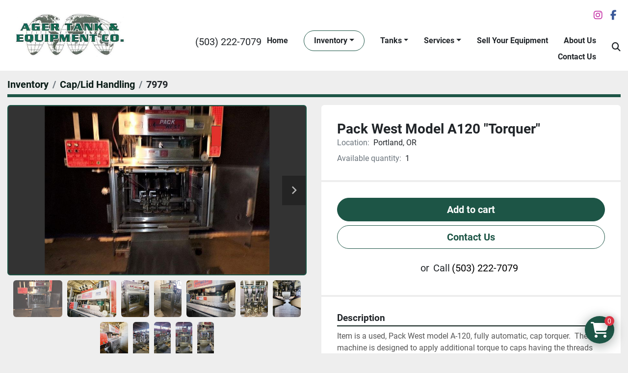

--- FILE ---
content_type: text/html; charset=utf-8
request_url: https://www.agertank.com/listings/3997194-used-pack-west-model-a120-torquer
body_size: 8583
content:
<!DOCTYPE html><html id="mh" lang="en"><head><title>Used Pack West Model A120 &quot;Torquer&quot; for Sale in Portland, Oregon</title><meta content="Used Pack West Model A120 &quot;Torquer&quot; for Sale in Portland, Oregon" property="title" /><meta content="text/html; charset=UTF-8" http-equiv="Content-Type" /><meta content="width=device-width, initial-scale=1.0" name="viewport" /><meta content="Item is a used, Pack West model A-120, fully automatic, cap torquer. The machine is designed to apply additional torque to caps having the threads previously engaged with the container, It is often utilized after a heat induction cap sealer. They ..." name="description" /><meta content="wss://system.machinio.com/cable" name="cable-url" /><meta content="Item is a used, Pack West model A-120, fully automatic, cap torquer. The machine is designed to apply additional torque to caps having the threads previously engaged with the container, It is often utilized after a heat induction cap sealer. They ..." property="og:description" /><meta content="Used Pack West Model A120 &quot;Torquer&quot; for Sale in Portland, Oregon" property="og:title" /><meta content="website" property="og:type" /><meta content="summary_large_image" property="twitter:card" /><meta content="Used Pack West Model A120 &quot;Torquer&quot; for Sale in Portland, Oregon" property="twitter:title" /><meta content="Item is a used, Pack West model A-120, fully automatic, cap torquer. The machine is designed to apply additional torque to caps having the threads previously engaged with the container, It is often utilized after a heat induction cap sealer. They ..." property="twitter:description" /><meta content="https://i.machineryhost.com/18d8042386b79e2c279fd162df0205c8/218f80c77ca696931b00468c86c62864/large-mh_agertank_com_7979_0.jpg" property="twitter:image" /><link href="https://i.machineryhost.com" rel="preconnect" /><link href="https://i.system.machinio.com" rel="preconnect" /><link href="https://s3.amazonaws.com" rel="preconnect" /><meta content="https://i.machineryhost.com/18d8042386b79e2c279fd162df0205c8/218f80c77ca696931b00468c86c62864/large-mh_agertank_com_7979_0.jpg" property="og:image" /><link rel="stylesheet" href="/styles/custom-cd65824cf53321ebc196bb4faacde713.css" media="all" /><link rel="stylesheet" href="/packs/css/918-ca3a6288.css" media="all" />
<link rel="stylesheet" href="/packs/css/application-5f9e7bfe.css" media="all" /><style>.mrc-newsletters .newsletter__button{background-color:#6c757d;border-color:#6c757d}.site-header__logo img,.site-footer__logo img{height:88px}a.contact-tracking.phone{font-size:20px;white-space:nowrap}.site-header__contacts{align-self:self-start;margin-top:8px}
</style><link href="https://www.agertank.com/listings/3997194-used-pack-west-model-a120-torquer" rel="canonical" /><meta content="https://www.agertank.com/listings/3997194-used-pack-west-model-a120-torquer" property="og:url" /><link rel="icon" type="image/x-icon" href="https://f.machineryhost.com/18d8042386b79e2c279fd162df0205c8/e03f61b931017ce5cc9060e2baaa1d15/favicon.png" /><link rel="apple-touch-icon" type="image/png" href="https://f.machineryhost.com/18d8042386b79e2c279fd162df0205c8/e03f61b931017ce5cc9060e2baaa1d15/favicon.png" /><script id="json-ld" type="application/ld+json">{"@context":"https://schema.org/","@type":"Product","name":"Pack West Model A120 \"Torquer\"","description":"Item is a used, Pack West model A-120, fully automatic, cap torquer. The machine is designed to apply additional torque to caps having the threads previously engaged with the container, It is often utilized after a heat induction cap sealer. They are also utilized to apply torque to closures that are placed by hand, such as trigger spray pump closures. This machine is equipped with 3 pairs of torquing quills with pneumatic clutches.","productID":3997194,"category":"Cap/Lid Handling","offers":{"@type":"Offer","url":"https://www.agertank.com/listings/3997194-used-pack-west-model-a120-torquer","itemCondition":"https://schema.org/UsedCondition","availability":"http://schema.org/InStock","seller":"Ager Tank and Equipment Co."},"brand":{"@type":"Brand","name":"Pack West Machinery"},"model":"AUTO 120 Torquer","sku":"7979","mpn":"T-6-A/C-LR-SS-A1874","image":["https://i.machineryhost.com/18d8042386b79e2c279fd162df0205c8/218f80c77ca696931b00468c86c62864/large-mh_agertank_com_7979_0.jpg","https://i.machineryhost.com/18d8042386b79e2c279fd162df0205c8/a4619d9dc60bf1d42b68a2e6d6c3957a/large-mh_agertank_com_7979_1.jpg","https://i.machineryhost.com/18d8042386b79e2c279fd162df0205c8/5c3c9aa9dfca6c16731e21aca9ad2ef4/large-mh_agertank_com_7979_2.jpg","https://i.machineryhost.com/18d8042386b79e2c279fd162df0205c8/0bf0cf751d93f5d40d555d101721b2bc/large-mh_agertank_com_7979_3.jpg","https://i.machineryhost.com/18d8042386b79e2c279fd162df0205c8/e75a4e10fb741b71c8c6908de97c416c/large-mh_agertank_com_7979_4.jpg","https://i.machineryhost.com/18d8042386b79e2c279fd162df0205c8/8b80dc65de53d1be49fd3f03119e2d60/large-mh_agertank_com_7979_5.jpg","https://i.machineryhost.com/18d8042386b79e2c279fd162df0205c8/7a80cb17a014874c4c86cdeafcd47892/large-mh_agertank_com_7979_6.jpg","https://i.machineryhost.com/18d8042386b79e2c279fd162df0205c8/ce29f9e960b7a1e0393cb767615057fe/large-mh_agertank_com_7979_7.jpg","https://i.machineryhost.com/18d8042386b79e2c279fd162df0205c8/3c4790e9298717d6dfb7b75d7c600674/large-used-pack-west-model-a120-torquer.jpg","https://i.machineryhost.com/18d8042386b79e2c279fd162df0205c8/81eff3f48d9546a531665032c384f230/large-used-pack-west-model-a120-torquer.jpg","https://i.machineryhost.com/18d8042386b79e2c279fd162df0205c8/666680d0fa5c7398e9fd5406785458d8/large-used-pack-west-model-a120-torquer.jpg","https://i.machineryhost.com/18d8042386b79e2c279fd162df0205c8/526bc83b3915f837cb49c88a9ec638a8/large-used-pack-west-model-a120-torquer.jpg"]}</script><script id="json-ld" type="application/ld+json">{ "@context" : "https://schema.org", "@type" : "LocalBusiness", "name" : "Ager Tank and Equipment Co.", "address" : "3333 NW Front Ave. Portland, OR 97210", "url" : "https://www.agertank.com", "image": "https://f.machineryhost.com/18d8042386b79e2c279fd162df0205c8/96d9a231552284ea6e260ff8ffd420eb/og_image.png", "telephone" : "(503) 222-7079"}</script></head><body class="body-s400 body-xl-container"><code data-configs="{&quot;currency&quot;:&quot;usd&quot;,&quot;convert_prices&quot;:false,&quot;gdpr_compliance&quot;:false,&quot;currency_iso_code&quot;:false,&quot;show_webshop_stripe_invoice_checkout_hint&quot;:false,&quot;private_price_webshop&quot;:false,&quot;enable_listing_quantity&quot;:true,&quot;allow_offer&quot;:false,&quot;terms_of_sales_path&quot;:null,&quot;automated_locale&quot;:false,&quot;primary_language_code&quot;:&quot;en&quot;,&quot;manual_languages&quot;:[&quot;en&quot;],&quot;controller_name&quot;:&quot;listings&quot;,&quot;webshop_type&quot;:&quot;ecommerce&quot;,&quot;create_webshop_lead&quot;:true,&quot;display_cookies_consent&quot;:null,&quot;privacy_policy_page&quot;:null,&quot;contact_form_attach_files_limit&quot;:10,&quot;submit_order_button_text&quot;:null,&quot;shopping_cart_header_title&quot;:null,&quot;custom_newsletter_button_title&quot;:null,&quot;restrict_lead_submission_by_buyer_location&quot;:false}"></code><div class="page-wrapper"><div class="hidden-print header-layout"><header class="site-header ager" id="site-header"><div class="container"><div class="d-flex flex-column flex-md-row align-items-center py-3"><div class="site-header__logo mr-md-4 "><a class="" href="/"><img class="" alt="Ager Tank and Equipment Co." src="https://f.machineryhost.com/bd56432bcd8ca0d0ace01d7f985fae60/logo.jpg" /></a></div><div class="d-flex flex-column flex-grow-1"><div class="d-flex justify-content-between align-items-center align-self-end mb-lg-3"><div class="external-links d-flex"><a aria-label="instagram" class="social-link notranslate instagram mx-2" href="https://www.instagram.com/ager_tank_and_equipment/" rel="noopener" target="_blank"><i class="fa-instagram fa-brands"></i><span class="sr-only">instagram</span></a><a aria-label="facebook" class="social-link notranslate facebook mx-2" href="https://www.facebook.com/Agertank" rel="noopener" target="_blank"><i class="fa-facebook-f fa-brands"></i><span class="sr-only">facebook</span></a></div><div class="hamburger-wrapper d-flex d-lg-none align-items-center mx-4 my-3" data-role="hamburger-menu"><button aria-label="Menu" class="hamburger hamburger--spin d-flex align-items-center" type="button"><div class="hamburger-box"><div class="hamburger-inner"></div></div></button><h5 class="ml-2 mb-0">Menu</h5></div></div><div class="d-flex justify-content-between align-items-center"><div class="site-header__contacts d-none d-lg-block"><div class="phone site-header__contacts__item no_icon"><a class="contact-tracking phone notranslate" href="tel:5032227079"> (503) 222-7079</a></div></div><nav class="primary-nav ml-auto"><ul class="primary-nav__navbar"><li class="primary-nav__item home"><a class="primary-nav__link" href="/">Home</a></li><li class="primary-nav__item inventory"><div class="dropdown primary-nav__dropdown"><div aria-expanded="false" aria-haspopup="true" class="primary-nav__link dropdown-toggle" id="dropdownMenuButton" role="button"><a href="/listings">Inventory</a></div><div aria-labelledby="dropdownMenuButton" class="dropdown-menu primary-nav__dropdown-menu m-0"><div class="d-flex"><div class="primary-nav__link-block multicolumn mr-3" style="column-count: 3;"><div class="primary-nav__link-block__item"><a class="dropdown-item  dropdown-children" href="/accumulation-tables-disks">Accumulation Tables/Disks</a><div class="dropdown-item grandchildren w-100"><a class="dropdown-item" data-role="grandchildren-item" href="/accumulation-tables-disks/beverage">Beverage</a><a class="dropdown-item" data-role="grandchildren-item" href="/accumulation-tables-disks/brewery">Brewery</a><a class="dropdown-item" data-role="grandchildren-item" href="/accumulation-tables-disks/cider">Cider</a><a class="dropdown-item" data-role="grandchildren-item" href="/accumulation-tables-disks/food">Food</a><a class="dropdown-item" data-role="grandchildren-item" href="/accumulation-tables-disks/petro">Petro</a><a class="dropdown-item" data-role="grandchildren-item" href="/accumulation-tables-disks/pharma">Pharma</a><a class="dropdown-item" data-role="grandchildren-item" href="/accumulation-tables-disks/water">Water</a><a class="dropdown-item" data-role="grandchildren-item" href="/accumulation-tables-disks/winery">Winery</a></div></div><div class="primary-nav__link-block__item"><a class="dropdown-item  dropdown-children" href="/agitators">Agitators</a><div class="dropdown-item grandchildren w-100"><a class="dropdown-item" data-role="grandchildren-item" href="/agitators/beverage">Beverage</a><a class="dropdown-item" data-role="grandchildren-item" href="/agitators/brewery">Brewery</a><a class="dropdown-item" data-role="grandchildren-item" href="/agitators/food">Food</a><a class="dropdown-item" data-role="grandchildren-item" href="/agitators/petro">Petro</a><a class="dropdown-item" data-role="grandchildren-item" href="/agitators/pharma">Pharma</a><a class="dropdown-item" data-role="grandchildren-item" href="/agitators/water">Water</a></div></div><div class="primary-nav__link-block__item"><a class="dropdown-item  dropdown-children" href="/air-compressor">Air Compressor</a><div class="dropdown-item grandchildren w-100"><a class="dropdown-item" data-role="grandchildren-item" href="/air-compressor/beverage">Beverage</a><a class="dropdown-item" data-role="grandchildren-item" href="/air-compressor/dairy">Dairy</a><a class="dropdown-item" data-role="grandchildren-item" href="/air-compressor/food">Food</a><a class="dropdown-item" data-role="grandchildren-item" href="/air-compressor/miscellaneous">Miscellaneous</a><a class="dropdown-item" data-role="grandchildren-item" href="/air-compressor/brewery">Brewery</a><a class="dropdown-item" data-role="grandchildren-item" href="/air-compressor/cider">Cider</a><a class="dropdown-item" data-role="grandchildren-item" href="/air-compressor/distillery">Distillery</a><a class="dropdown-item" data-role="grandchildren-item" href="/air-compressor/juice">Juice</a><a class="dropdown-item" data-role="grandchildren-item" href="/air-compressor/kombucha">Kombucha</a></div></div><div class="primary-nav__link-block__item"><a class="dropdown-item  dropdown-children" href="/boilers">Boilers</a><div class="dropdown-item grandchildren w-100"><a class="dropdown-item" data-role="grandchildren-item" href="/boilers/beverage">Beverage</a><a class="dropdown-item" data-role="grandchildren-item" href="/boilers/brewery">Brewery</a><a class="dropdown-item" data-role="grandchildren-item" href="/boilers/food">Food</a><a class="dropdown-item" data-role="grandchildren-item" href="/boilers/winery">Winery</a></div></div><div class="primary-nav__link-block__item"><a class="dropdown-item  dropdown-children" href="/bottle-can-handling">Bottle/Can Handling</a><div class="dropdown-item grandchildren w-100"><a class="dropdown-item" data-role="grandchildren-item" href="/bottle-can-handling/beverage">Beverage</a><a class="dropdown-item" data-role="grandchildren-item" href="/bottle-can-handling/brewery">Brewery</a><a class="dropdown-item" data-role="grandchildren-item" href="/bottle-can-handling/food">Food</a><a class="dropdown-item" data-role="grandchildren-item" href="/bottle-can-handling/petro">Petro</a><a class="dropdown-item" data-role="grandchildren-item" href="/bottle-can-handling/pharma">Pharma</a><a class="dropdown-item" data-role="grandchildren-item" href="/bottle-can-handling/water">Water</a><a class="dropdown-item" data-role="grandchildren-item" href="/bottle-can-handling/winery">Winery</a></div></div><div class="primary-nav__link-block__item"><a class="dropdown-item  dropdown-children" href="/bottle-unscrambler">Bottle Unscrambler</a><div class="dropdown-item grandchildren w-100"><a class="dropdown-item" data-role="grandchildren-item" href="/bottle-unscrambler/beverage">Beverage</a><a class="dropdown-item" data-role="grandchildren-item" href="/bottle-unscrambler/food">Food</a><a class="dropdown-item" data-role="grandchildren-item" href="/bottle-unscrambler/water">Water</a></div></div><div class="primary-nav__link-block__item"><a class="dropdown-item  dropdown-children" href="/brewhouse">Brewhouse</a><div class="dropdown-item grandchildren w-100"><a class="dropdown-item" data-role="grandchildren-item" href="/brewhouse/beer">Beer</a><a class="dropdown-item" data-role="grandchildren-item" href="/brewhouse/beverage">Beverage</a><a class="dropdown-item" data-role="grandchildren-item" href="/brewhouse/brewery">Brewery</a><a class="dropdown-item" data-role="grandchildren-item" href="/brewhouse/brewhouse">Brewhouse</a><a class="dropdown-item" data-role="grandchildren-item" href="/brewhouse/coffee">Coffee</a><a class="dropdown-item" data-role="grandchildren-item" href="/brewhouse/cold-brew">Cold Brew</a><a class="dropdown-item" data-role="grandchildren-item" href="/brewhouse/food">Food</a><a class="dropdown-item" data-role="grandchildren-item" href="/brewhouse/kombucha">Kombucha</a><a class="dropdown-item" data-role="grandchildren-item" href="/brewhouse/winery">Winery</a></div></div><div class="primary-nav__link-block__item"><a class="dropdown-item  dropdown-children" href="/canning-line">Canning Line</a><div class="dropdown-item grandchildren w-100"><a class="dropdown-item" data-role="grandchildren-item" href="/canning-line/beer">Beer</a><a class="dropdown-item" data-role="grandchildren-item" href="/canning-line/beverage">Beverage</a><a class="dropdown-item" data-role="grandchildren-item" href="/canning-line/brewery">Brewery</a><a class="dropdown-item" data-role="grandchildren-item" href="/canning-line/cider">Cider</a><a class="dropdown-item" data-role="grandchildren-item" href="/canning-line/distillery">Distillery</a><a class="dropdown-item" data-role="grandchildren-item" href="/canning-line/kombucha">Kombucha</a><a class="dropdown-item" data-role="grandchildren-item" href="/canning-line/rtd-cocktails">RTD Cocktails</a><a class="dropdown-item" data-role="grandchildren-item" href="/canning-line/winery">Winery</a></div></div><div class="primary-nav__link-block__item"><a class="dropdown-item  dropdown-children" href="/cap-lid-handling">Cap/Lid Handling</a><div class="dropdown-item grandchildren w-100"><a class="dropdown-item" data-role="grandchildren-item" href="/cap-lid-handling/beverage">Beverage</a><a class="dropdown-item" data-role="grandchildren-item" href="/cap-lid-handling/beverageing">Beverageing</a><a class="dropdown-item" data-role="grandchildren-item" href="/cap-lid-handling/brewery">Brewery</a><a class="dropdown-item" data-role="grandchildren-item" href="/cap-lid-handling/cap-lid-handling">Cap/Lid Handling</a><a class="dropdown-item" data-role="grandchildren-item" href="/cap-lid-handling/cider">Cider</a><a class="dropdown-item" data-role="grandchildren-item" href="/cap-lid-handling/copacker">Copacker</a><a class="dropdown-item" data-role="grandchildren-item" href="/cap-lid-handling/food">Food</a><a class="dropdown-item" data-role="grandchildren-item" href="/cap-lid-handling/petro">Petro</a><a class="dropdown-item" data-role="grandchildren-item" href="/cap-lid-handling/pharma">Pharma</a><a class="dropdown-item" data-role="grandchildren-item" href="/cap-lid-handling/rtd-cocktails">RTD Cocktails</a><a class="dropdown-item" data-role="grandchildren-item" href="/cap-lid-handling/water">Water</a><a class="dropdown-item" data-role="grandchildren-item" href="/cap-lid-handling/winery">Winery</a></div></div><div class="primary-nav__link-block__item"><a class="dropdown-item  dropdown-children" href="/case-handling">Case Handling</a><div class="dropdown-item grandchildren w-100"><a class="dropdown-item" data-role="grandchildren-item" href="/case-handling/beverage">Beverage</a><a class="dropdown-item" data-role="grandchildren-item" href="/case-handling/brewery">Brewery</a><a class="dropdown-item" data-role="grandchildren-item" href="/case-handling/cider">Cider</a><a class="dropdown-item" data-role="grandchildren-item" href="/case-handling/dairy">Dairy</a><a class="dropdown-item" data-role="grandchildren-item" href="/case-handling/distillery">Distillery</a><a class="dropdown-item" data-role="grandchildren-item" href="/case-handling/food">Food</a><a class="dropdown-item" data-role="grandchildren-item" href="/case-handling/petro">Petro</a><a class="dropdown-item" data-role="grandchildren-item" href="/case-handling/pharma">Pharma</a><a class="dropdown-item" data-role="grandchildren-item" href="/case-handling/water">Water</a><a class="dropdown-item" data-role="grandchildren-item" href="/case-handling/winery">Winery</a></div></div><div class="primary-nav__link-block__item"><a class="dropdown-item  dropdown-children" href="/chillers">Chillers</a><div class="dropdown-item grandchildren w-100"><a class="dropdown-item" data-role="grandchildren-item" href="/chillers/beverage">Beverage</a><a class="dropdown-item" data-role="grandchildren-item" href="/chillers/brewery">Brewery</a><a class="dropdown-item" data-role="grandchildren-item" href="/chillers/cider">Cider</a><a class="dropdown-item" data-role="grandchildren-item" href="/chillers/copacker">Copacker</a><a class="dropdown-item" data-role="grandchildren-item" href="/chillers/dairy">Dairy</a><a class="dropdown-item" data-role="grandchildren-item" href="/chillers/distillery">Distillery</a><a class="dropdown-item" data-role="grandchildren-item" href="/chillers/food">Food</a><a class="dropdown-item" data-role="grandchildren-item" href="/chillers/juice">Juice</a><a class="dropdown-item" data-role="grandchildren-item" href="/chillers/pharma">Pharma</a><a class="dropdown-item" data-role="grandchildren-item" href="/chillers/rtd-cocktails">RTD Cocktails</a><a class="dropdown-item" data-role="grandchildren-item" href="/chillers/winery">Winery</a></div></div><div class="primary-nav__link-block__item"><a class="dropdown-item  dropdown-children" href="/cip-skid">CIP Skid</a><div class="dropdown-item grandchildren w-100"><a class="dropdown-item" data-role="grandchildren-item" href="/cip-skid/beverage">Beverage</a><a class="dropdown-item" data-role="grandchildren-item" href="/cip-skid/brewery">Brewery</a><a class="dropdown-item" data-role="grandchildren-item" href="/cip-skid/cider">Cider</a><a class="dropdown-item" data-role="grandchildren-item" href="/cip-skid/coffee">Coffee</a><a class="dropdown-item" data-role="grandchildren-item" href="/cip-skid/cold-brew">Cold Brew</a><a class="dropdown-item" data-role="grandchildren-item" href="/cip-skid/distillery">Distillery</a></div></div><div class="primary-nav__link-block__item"><a class="dropdown-item  dropdown-children" href="/compressors-air-dryers">Compressors/Air Dryers</a><div class="dropdown-item grandchildren w-100"><a class="dropdown-item" data-role="grandchildren-item" href="/compressors-air-dryers/brewery">Brewery</a><a class="dropdown-item" data-role="grandchildren-item" href="/compressors-air-dryers/petro">Petro</a><a class="dropdown-item" data-role="grandchildren-item" href="/compressors-air-dryers/pharma">Pharma</a><a class="dropdown-item" data-role="grandchildren-item" href="/compressors-air-dryers/water">Water</a><a class="dropdown-item" data-role="grandchildren-item" href="/compressors-air-dryers/winery">Winery</a></div></div><div class="primary-nav__link-block__item"><a class="dropdown-item  dropdown-children" href="/conveyor">Conveyor</a><div class="dropdown-item grandchildren w-100"><a class="dropdown-item" data-role="grandchildren-item" href="/conveyor/beverage">Beverage</a><a class="dropdown-item" data-role="grandchildren-item" href="/conveyor/brewery">Brewery</a><a class="dropdown-item" data-role="grandchildren-item" href="/conveyor/cider">Cider</a><a class="dropdown-item" data-role="grandchildren-item" href="/conveyor/distillery">Distillery</a><a class="dropdown-item" data-role="grandchildren-item" href="/conveyor/food">Food</a><a class="dropdown-item" data-role="grandchildren-item" href="/conveyor/juice">Juice</a><a class="dropdown-item" data-role="grandchildren-item" href="/conveyor/kombucha">Kombucha</a><a class="dropdown-item" data-role="grandchildren-item" href="/conveyor/pharma">Pharma</a><a class="dropdown-item" data-role="grandchildren-item" href="/conveyor/water">Water</a><a class="dropdown-item" data-role="grandchildren-item" href="/conveyor/winery">Winery</a><a class="dropdown-item" data-role="grandchildren-item" href="/conveyor/copacker">Copacker</a><a class="dropdown-item" data-role="grandchildren-item" href="/conveyor/petro">Petro</a></div></div><div class="primary-nav__link-block__item"><a class="dropdown-item  dropdown-children" href="/cookers-coolers">Cookers/Coolers</a><div class="dropdown-item grandchildren w-100"><a class="dropdown-item" data-role="grandchildren-item" href="/cookers-coolers/beverage">Beverage</a><a class="dropdown-item" data-role="grandchildren-item" href="/cookers-coolers/food">Food</a><a class="dropdown-item" data-role="grandchildren-item" href="/cookers-coolers/winery">Winery</a></div></div><div class="primary-nav__link-block__item"><a class="dropdown-item  dropdown-children" href="/dealcohol-process">Dealcohol Process</a><div class="dropdown-item grandchildren w-100"><a class="dropdown-item" data-role="grandchildren-item" href="/dealcohol-process/beverage">Beverage</a><a class="dropdown-item" data-role="grandchildren-item" href="/dealcohol-process/brewery">Brewery</a><a class="dropdown-item" data-role="grandchildren-item" href="/dealcohol-process/copacker">Copacker</a><a class="dropdown-item" data-role="grandchildren-item" href="/dealcohol-process/rtd-cocktails">RTD Cocktails</a><a class="dropdown-item" data-role="grandchildren-item" href="/dealcohol-process/seltzer">Seltzer</a></div></div><div class="primary-nav__link-block__item"><a class="dropdown-item  dropdown-children" href="/depalletizer">Depalletizer</a><div class="dropdown-item grandchildren w-100"><a class="dropdown-item" data-role="grandchildren-item" href="/depalletizer/beverage">Beverage</a><a class="dropdown-item" data-role="grandchildren-item" href="/depalletizer/brewery">Brewery</a><a class="dropdown-item" data-role="grandchildren-item" href="/depalletizer/cider">Cider</a><a class="dropdown-item" data-role="grandchildren-item" href="/depalletizer/coffee">Coffee</a><a class="dropdown-item" data-role="grandchildren-item" href="/depalletizer/distillery">Distillery</a><a class="dropdown-item" data-role="grandchildren-item" href="/depalletizer/rtd-cocktails">RTD Cocktails</a></div></div><div class="primary-nav__link-block__item"><a class="dropdown-item  dropdown-children" href="/dosing-unit">Dosing Unit</a><div class="dropdown-item grandchildren w-100"><a class="dropdown-item" data-role="grandchildren-item" href="/dosing-unit/beverage">Beverage</a><a class="dropdown-item" data-role="grandchildren-item" href="/dosing-unit/brewery">Brewery</a><a class="dropdown-item" data-role="grandchildren-item" href="/dosing-unit/cider">Cider</a><a class="dropdown-item" data-role="grandchildren-item" href="/dosing-unit/distillery">Distillery</a><a class="dropdown-item" data-role="grandchildren-item" href="/dosing-unit/juice">Juice</a><a class="dropdown-item" data-role="grandchildren-item" href="/dosing-unit/kombucha">Kombucha</a><a class="dropdown-item" data-role="grandchildren-item" href="/dosing-unit/water">Water</a><a class="dropdown-item" data-role="grandchildren-item" href="/dosing-unit/winery">Winery</a></div></div><div class="primary-nav__link-block__item"><a class="dropdown-item  dropdown-children" href="/fillers">Fillers</a><div class="dropdown-item grandchildren w-100"><a class="dropdown-item" data-role="grandchildren-item" href="/fillers/beer">Beer</a><a class="dropdown-item" data-role="grandchildren-item" href="/fillers/beverage">Beverage</a><a class="dropdown-item" data-role="grandchildren-item" href="/fillers/brewery">Brewery</a><a class="dropdown-item" data-role="grandchildren-item" href="/fillers/cider">Cider</a><a class="dropdown-item" data-role="grandchildren-item" href="/fillers/food">Food</a><a class="dropdown-item" data-role="grandchildren-item" href="/fillers/kombucha">Kombucha</a><a class="dropdown-item" data-role="grandchildren-item" href="/fillers/petro">Petro</a><a class="dropdown-item" data-role="grandchildren-item" href="/fillers/pharma">Pharma</a><a class="dropdown-item" data-role="grandchildren-item" href="/fillers/water">Water</a><a class="dropdown-item" data-role="grandchildren-item" href="/fillers/winery">Winery</a></div></div><div class="primary-nav__link-block__item"><a class="dropdown-item  dropdown-children" href="/filling-lines">Filling Lines</a><div class="dropdown-item grandchildren w-100"><a class="dropdown-item" data-role="grandchildren-item" href="/filling-lines/beer">Beer</a><a class="dropdown-item" data-role="grandchildren-item" href="/filling-lines/beverage">Beverage</a><a class="dropdown-item" data-role="grandchildren-item" href="/filling-lines/brewery">Brewery</a><a class="dropdown-item" data-role="grandchildren-item" href="/filling-lines/cider">Cider</a><a class="dropdown-item" data-role="grandchildren-item" href="/filling-lines/distillery">Distillery</a><a class="dropdown-item" data-role="grandchildren-item" href="/filling-lines/food">Food</a><a class="dropdown-item" data-role="grandchildren-item" href="/filling-lines/rtd-cocktails">RTD Cocktails</a><a class="dropdown-item" data-role="grandchildren-item" href="/filling-lines/winery">Winery</a></div></div><div class="primary-nav__link-block__item"><a class="dropdown-item  dropdown-children" href="/filters">Filters</a><div class="dropdown-item grandchildren w-100"><a class="dropdown-item" data-role="grandchildren-item" href="/filters/beverage">Beverage</a><a class="dropdown-item" data-role="grandchildren-item" href="/filters/brewery">Brewery</a><a class="dropdown-item" data-role="grandchildren-item" href="/filters/cider">Cider</a><a class="dropdown-item" data-role="grandchildren-item" href="/filters/distillery">Distillery</a><a class="dropdown-item" data-role="grandchildren-item" href="/filters/food">Food</a><a class="dropdown-item" data-role="grandchildren-item" href="/filters/pharma">Pharma</a><a class="dropdown-item" data-role="grandchildren-item" href="/filters/rtd-cocktails">RTD Cocktails</a><a class="dropdown-item" data-role="grandchildren-item" href="/filters/water">Water</a><a class="dropdown-item" data-role="grandchildren-item" href="/filters/winery">Winery</a></div></div><div class="primary-nav__link-block__item"><a class="dropdown-item  dropdown-children" href="/grain-mill">Grain Mill</a><div class="dropdown-item grandchildren w-100"><a class="dropdown-item" data-role="grandchildren-item" href="/grain-mill/brewery">Brewery</a></div></div><div class="primary-nav__link-block__item"><a class="dropdown-item  dropdown-children" href="/heat-exchangers">Heat Exchangers</a><div class="dropdown-item grandchildren w-100"><a class="dropdown-item" data-role="grandchildren-item" href="/heat-exchangers/beverage">Beverage</a><a class="dropdown-item" data-role="grandchildren-item" href="/heat-exchangers/brewery">Brewery</a><a class="dropdown-item" data-role="grandchildren-item" href="/heat-exchangers/cider">Cider</a><a class="dropdown-item" data-role="grandchildren-item" href="/heat-exchangers/cold-brew">Cold Brew</a><a class="dropdown-item" data-role="grandchildren-item" href="/heat-exchangers/copacker">Copacker</a><a class="dropdown-item" data-role="grandchildren-item" href="/heat-exchangers/food">Food</a><a class="dropdown-item" data-role="grandchildren-item" href="/heat-exchangers/winery">Winery</a></div></div><div class="primary-nav__link-block__item"><a class="dropdown-item  dropdown-children" href="/keg-equipment">Keg Equipment</a><div class="dropdown-item grandchildren w-100"><a class="dropdown-item" data-role="grandchildren-item" href="/keg-equipment/beverage">Beverage</a><a class="dropdown-item" data-role="grandchildren-item" href="/keg-equipment/brewery">Brewery</a><a class="dropdown-item" data-role="grandchildren-item" href="/keg-equipment/cider">Cider</a><a class="dropdown-item" data-role="grandchildren-item" href="/keg-equipment/winery">Winery</a></div></div><div class="primary-nav__link-block__item"><a class="dropdown-item  dropdown-children" href="/kettles">Kettles</a><div class="dropdown-item grandchildren w-100"><a class="dropdown-item" data-role="grandchildren-item" href="/kettles/beverage">Beverage</a><a class="dropdown-item" data-role="grandchildren-item" href="/kettles/distillery">Distillery</a><a class="dropdown-item" data-role="grandchildren-item" href="/kettles/food">Food</a><a class="dropdown-item" data-role="grandchildren-item" href="/kettles/pharma">Pharma</a></div></div><div class="primary-nav__link-block__item"><a class="dropdown-item  dropdown-children" href="/labelers">Labelers</a><div class="dropdown-item grandchildren w-100"><a class="dropdown-item" data-role="grandchildren-item" href="/labelers/beer">Beer</a><a class="dropdown-item" data-role="grandchildren-item" href="/labelers/beverage">Beverage</a><a class="dropdown-item" data-role="grandchildren-item" href="/labelers/brewery">Brewery</a><a class="dropdown-item" data-role="grandchildren-item" href="/labelers/copacker">Copacker</a><a class="dropdown-item" data-role="grandchildren-item" href="/labelers/distillery">Distillery</a><a class="dropdown-item" data-role="grandchildren-item" href="/labelers/food">Food</a><a class="dropdown-item" data-role="grandchildren-item" href="/labelers/petro">Petro</a><a class="dropdown-item" data-role="grandchildren-item" href="/labelers/pharma">Pharma</a><a class="dropdown-item" data-role="grandchildren-item" href="/labelers/rtd-cocktails">RTD Cocktails</a><a class="dropdown-item" data-role="grandchildren-item" href="/labelers/water">Water</a><a class="dropdown-item" data-role="grandchildren-item" href="/labelers/winery">Winery</a></div></div><div class="primary-nav__link-block__item"><a class="dropdown-item  dropdown-children" href="/mill">Mill</a><div class="dropdown-item grandchildren w-100"><a class="dropdown-item" data-role="grandchildren-item" href="/mill/beverage">Beverage</a><a class="dropdown-item" data-role="grandchildren-item" href="/mill/brewery">Brewery</a><a class="dropdown-item" data-role="grandchildren-item" href="/mill/distillery">Distillery</a></div></div><div class="primary-nav__link-block__item"><a class="dropdown-item  dropdown-children" href="/miscellaneous">Miscellaneous</a><div class="dropdown-item grandchildren w-100"><a class="dropdown-item" data-role="grandchildren-item" href="/miscellaneous/beverage">Beverage</a><a class="dropdown-item" data-role="grandchildren-item" href="/miscellaneous/brewery">Brewery</a><a class="dropdown-item" data-role="grandchildren-item" href="/miscellaneous/food">Food</a><a class="dropdown-item" data-role="grandchildren-item" href="/miscellaneous/miscellaneous">Miscellaneous</a><a class="dropdown-item" data-role="grandchildren-item" href="/miscellaneous/pharma">Pharma</a><a class="dropdown-item" data-role="grandchildren-item" href="/miscellaneous/water">Water</a><a class="dropdown-item" data-role="grandchildren-item" href="/miscellaneous/winery">Winery</a></div></div><div class="primary-nav__link-block__item"><a class="dropdown-item  dropdown-children" href="/mixers">Mixers</a><div class="dropdown-item grandchildren w-100"><a class="dropdown-item" data-role="grandchildren-item" href="/mixers/beverage">Beverage</a><a class="dropdown-item" data-role="grandchildren-item" href="/mixers/brewery">Brewery</a><a class="dropdown-item" data-role="grandchildren-item" href="/mixers/cider">Cider</a><a class="dropdown-item" data-role="grandchildren-item" href="/mixers/distillery">Distillery</a><a class="dropdown-item" data-role="grandchildren-item" href="/mixers/kombucha">Kombucha</a><a class="dropdown-item" data-role="grandchildren-item" href="/mixers/winery">Winery</a></div></div><div class="primary-nav__link-block__item"><a class="dropdown-item  dropdown-children" href="/pallet-wrappers">Pallet Wrappers</a><div class="dropdown-item grandchildren w-100"><a class="dropdown-item" data-role="grandchildren-item" href="/pallet-wrappers/brewing">Brewing</a><a class="dropdown-item" data-role="grandchildren-item" href="/pallet-wrappers/food">Food</a><a class="dropdown-item" data-role="grandchildren-item" href="/pallet-wrappers/petro">Petro</a><a class="dropdown-item" data-role="grandchildren-item" href="/pallet-wrappers/water">Water</a><a class="dropdown-item" data-role="grandchildren-item" href="/pallet-wrappers/winery">Winery</a></div></div><hr /><a class="dropdown-item view-all" href="/categories">View All</a></div></div></div></div></li><li class="primary-nav__item"><div class="dropdown primary-nav__dropdown"><div aria-expanded="false" aria-haspopup="true" class="primary-nav__link dropdown-toggle" id="separateInventoryDropdownMenuButton" role="button"><a href="/tanks">Tanks</a></div><div aria-labelledby="separateInventoryDropdownMenuButton" class="dropdown-menu primary-nav__dropdown-menu m-0"><div class="d-flex"><div class="primary-nav__link-block multicolumn px-2" style="column-count: 2;"><a class="dropdown-item" href="/tanks/beer">Beer</a><a class="dropdown-item" href="/tanks/beverage">Beverage</a><a class="dropdown-item" href="/tanks/beverageing">Beverageing</a><a class="dropdown-item" href="/tanks/brewery">Brewery</a><a class="dropdown-item" href="/tanks/cider">Cider</a><a class="dropdown-item" href="/tanks/copacker">Copacker</a><a class="dropdown-item" href="/tanks/distillery">Distillery</a><a class="dropdown-item" href="/tanks/fermenters">Fermenters</a><a class="dropdown-item" href="/tanks/food">Food</a><a class="dropdown-item" href="/tanks/kombucha">Kombucha</a><a class="dropdown-item" href="/tanks/pharma">Pharma</a><a class="dropdown-item" href="/tanks/rtd-cocktails">RTD Cocktails</a><a class="dropdown-item" href="/tanks/water">Water</a><a class="dropdown-item" href="/tanks/wine-tanks">Wine Tanks</a><a class="dropdown-item" href="/tanks/winery">Winery</a><hr /><a class="dropdown-item view-all" href="/tanks">View All</a></div></div></div></div></li><li class="primary-nav__item"><div class="dropdown primary-nav__dropdown"><div aria-expanded="false" aria-haspopup="true" class="primary-nav__link dropdown-toggle" id="pagesMenuButton95521" role="button">Services</div><div aria-labelledby="pagesMenuButton95521" class="dropdown-menu primary-nav__dropdown-menu m-0"><div class="d-flex"><div class="primary-nav__link-block"><a class="dropdown-item" href="/pages/confidential-sales-consultation-and-appraisal-services">Confidential sales consultation and Appraisal services</a><a class="dropdown-item" href="/pages/design-of-bottling-lines">Design of bottling lines</a><a class="dropdown-item" href="/pages/equipment-consignment">Equipment Consignment</a><a class="dropdown-item" href="/pages/dismantling-loading-shipping-coordination-services">Dismantling/loading/shipping coordination services</a><a class="dropdown-item" href="/pages/leasing-options">Leasing Options</a></div></div></div></div></li><li class="primary-nav__item"><a class="primary-nav__link" href="/pages/sell-your-equipment">Sell Your Equipment </a></li><li class="primary-nav__item"><a class="primary-nav__link" href="/pages/about-us">About Us</a></li><li class="primary-nav__item"><a class="primary-nav__link" href="/pages/contact-us">Contact Us</a></li></ul></nav><a class="site-header__search-icon d-none d-lg-block" href="/listings" id="site-header-search-icon"><i class="fa fa-search"></i><span class="sr-only">Search</span></a></div></div></div></div></header></div><div class="page-layout" id="page-layout"><div class="page-inner" id="page-inner"><div class="listing-show default" data-listing-id="3997194" role="main"><div class="container"><div class="index-header__outer row mt-2"><div class="index-header col-12"><div class="index-header__inner"><nav aria-label="breadcrumb" class="py-2"><ol class="breadcrumb" itemscope="" itemtype="http://schema.org/BreadcrumbList"><li class="breadcrumb-item" itemid="/categories" itemprop="itemListElement" itemscope="" itemtype="http://schema.org/ListItem"><meta content="1" itemprop="position" /><a itemprop="item" itemtype="http://schema.org/Thing" itemid="/categories" itemscope="itemscope" aria-label="Inventory" href="/categories"><span itemprop="name">Inventory</span></a></li><li class="breadcrumb-item" itemid="/cap-lid-handling" itemprop="itemListElement" itemscope="" itemtype="http://schema.org/ListItem"><meta content="2" itemprop="position" /><a itemprop="item" itemtype="http://schema.org/Thing" itemid="/cap-lid-handling" itemscope="itemscope" aria-label="Cap/Lid Handling" href="/cap-lid-handling"><span itemprop="name">Cap/Lid Handling</span></a></li><li class="breadcrumb-item active" itemid="/listings/3997194-used-pack-west-model-a120-torquer" itemprop="itemListElement" itemscope="" itemtype="http://schema.org/ListItem"><meta content="3" itemprop="position" /><meta content="/listings/3997194-used-pack-west-model-a120-torquer" itemid="/listings/3997194-used-pack-west-model-a120-torquer" itemprop="item" itemscope="" itemtype="http://schema.org/Thing" /><span content="Pack West Model A120 &quot;Torquer&quot;" itemprop="name">7979</span></li></ol></nav></div></div></div><div class="pb-5"><div class="row"><div class="col-sm-12 col-lg-6"><div class="d-md-none bg-white rounded-top p-4 mb-3"><h3 class="show-info__title default-listing-title m-0">Pack West Model A120 &quot;Torquer&quot;</h3></div><div class="sticky-gallery"><div class="gallery w-100" id="gallery"><div class="gallery__item overflow-hidden gallery__item--16-9 object-fit--auto"><div class="gallery__nav gallery__nav--prev"><i class="fa-sharp fa-solid fa-angle-left"></i></div><div class="gallery__nav gallery__nav--next"><i class="fa-sharp fa-solid fa-angle-right"></i></div><img alt="Used Pack West Model A120 &quot;Torquer&quot;" data-index="-1" class="gallery-image" data-image-index="-1" fetchpriority="high" itemprop="image" src="https://i.machineryhost.com/18d8042386b79e2c279fd162df0205c8/218f80c77ca696931b00468c86c62864/large-mh_agertank_com_7979_0.jpg" /></div><ul class="gallery__thumbnail-container list-unstyled d-none d-md-flex"><li class="gallery__thumbnail current position-relative d-flex align-items-center justify-content-center" data-index="-1" data-muted="" data-type="img"><img alt="Used Pack West Model A120 &quot;Torquer&quot;" src="https://i.machineryhost.com/18d8042386b79e2c279fd162df0205c8/218f80c77ca696931b00468c86c62864/large-mh_agertank_com_7979_0.jpg" /></li><li class="gallery__thumbnail position-relative d-flex align-items-center justify-content-center" data-index="0" data-src="https://i.machineryhost.com/18d8042386b79e2c279fd162df0205c8/a4619d9dc60bf1d42b68a2e6d6c3957a/large-mh_agertank_com_7979_1.jpg" data-type="img"><img alt="Used Pack West Model A120 &quot;Torquer&quot;" class="gallery-image lazy" data-image-index="0" data-src="https://i.machineryhost.com/18d8042386b79e2c279fd162df0205c8/a4619d9dc60bf1d42b68a2e6d6c3957a/large-mh_agertank_com_7979_1.jpg" data-start-index="0" itemprop="image" src="/packs/static/listings/images/loader-9a117e7790fe3298f22b.gif" /></li><li class="gallery__thumbnail position-relative d-flex align-items-center justify-content-center" data-index="1" data-src="https://i.machineryhost.com/18d8042386b79e2c279fd162df0205c8/5c3c9aa9dfca6c16731e21aca9ad2ef4/large-mh_agertank_com_7979_2.jpg" data-type="img"><img alt="Used Pack West Model A120 &quot;Torquer&quot;" class="gallery-image lazy" data-image-index="1" data-src="https://i.machineryhost.com/18d8042386b79e2c279fd162df0205c8/5c3c9aa9dfca6c16731e21aca9ad2ef4/large-mh_agertank_com_7979_2.jpg" itemprop="image" src="/packs/static/listings/images/loader-9a117e7790fe3298f22b.gif" /></li><li class="gallery__thumbnail position-relative d-flex align-items-center justify-content-center" data-index="2" data-src="https://i.machineryhost.com/18d8042386b79e2c279fd162df0205c8/0bf0cf751d93f5d40d555d101721b2bc/large-mh_agertank_com_7979_3.jpg" data-type="img"><img alt="Used Pack West Model A120 &quot;Torquer&quot;" class="gallery-image lazy" data-image-index="2" data-src="https://i.machineryhost.com/18d8042386b79e2c279fd162df0205c8/0bf0cf751d93f5d40d555d101721b2bc/large-mh_agertank_com_7979_3.jpg" itemprop="image" src="/packs/static/listings/images/loader-9a117e7790fe3298f22b.gif" /></li><li class="gallery__thumbnail position-relative d-flex align-items-center justify-content-center" data-index="3" data-src="https://i.machineryhost.com/18d8042386b79e2c279fd162df0205c8/e75a4e10fb741b71c8c6908de97c416c/large-mh_agertank_com_7979_4.jpg" data-type="img"><img alt="Used Pack West Model A120 &quot;Torquer&quot;" class="gallery-image lazy" data-image-index="3" data-src="https://i.machineryhost.com/18d8042386b79e2c279fd162df0205c8/e75a4e10fb741b71c8c6908de97c416c/large-mh_agertank_com_7979_4.jpg" itemprop="image" src="/packs/static/listings/images/loader-9a117e7790fe3298f22b.gif" /></li><li class="gallery__thumbnail position-relative d-flex align-items-center justify-content-center" data-index="4" data-src="https://i.machineryhost.com/18d8042386b79e2c279fd162df0205c8/8b80dc65de53d1be49fd3f03119e2d60/large-mh_agertank_com_7979_5.jpg" data-type="img"><img alt="Used Pack West Model A120 &quot;Torquer&quot;" class="gallery-image lazy" data-image-index="4" data-src="https://i.machineryhost.com/18d8042386b79e2c279fd162df0205c8/8b80dc65de53d1be49fd3f03119e2d60/large-mh_agertank_com_7979_5.jpg" itemprop="image" src="/packs/static/listings/images/loader-9a117e7790fe3298f22b.gif" /></li><li class="gallery__thumbnail position-relative d-flex align-items-center justify-content-center" data-index="5" data-src="https://i.machineryhost.com/18d8042386b79e2c279fd162df0205c8/7a80cb17a014874c4c86cdeafcd47892/large-mh_agertank_com_7979_6.jpg" data-type="img"><img alt="Used Pack West Model A120 &quot;Torquer&quot;" class="gallery-image lazy" data-image-index="5" data-src="https://i.machineryhost.com/18d8042386b79e2c279fd162df0205c8/7a80cb17a014874c4c86cdeafcd47892/large-mh_agertank_com_7979_6.jpg" itemprop="image" src="/packs/static/listings/images/loader-9a117e7790fe3298f22b.gif" /></li><li class="gallery__thumbnail position-relative d-flex align-items-center justify-content-center" data-index="6" data-src="https://i.machineryhost.com/18d8042386b79e2c279fd162df0205c8/ce29f9e960b7a1e0393cb767615057fe/large-mh_agertank_com_7979_7.jpg" data-type="img"><img alt="Used Pack West Model A120 &quot;Torquer&quot;" class="gallery-image lazy" data-image-index="6" data-src="https://i.machineryhost.com/18d8042386b79e2c279fd162df0205c8/ce29f9e960b7a1e0393cb767615057fe/large-mh_agertank_com_7979_7.jpg" itemprop="image" src="/packs/static/listings/images/loader-9a117e7790fe3298f22b.gif" /></li><li class="gallery__thumbnail position-relative d-flex align-items-center justify-content-center" data-index="7" data-src="https://i.machineryhost.com/18d8042386b79e2c279fd162df0205c8/3c4790e9298717d6dfb7b75d7c600674/large-used-pack-west-model-a120-torquer.jpg" data-type="img"><img alt="Used Pack West Model A120 &quot;Torquer&quot;" class="gallery-image lazy" data-image-index="7" data-src="https://i.machineryhost.com/18d8042386b79e2c279fd162df0205c8/3c4790e9298717d6dfb7b75d7c600674/large-used-pack-west-model-a120-torquer.jpg" itemprop="image" src="/packs/static/listings/images/loader-9a117e7790fe3298f22b.gif" /></li><li class="gallery__thumbnail position-relative d-flex align-items-center justify-content-center" data-index="8" data-src="https://i.machineryhost.com/18d8042386b79e2c279fd162df0205c8/81eff3f48d9546a531665032c384f230/large-used-pack-west-model-a120-torquer.jpg" data-type="img"><img alt="Used Pack West Model A120 &quot;Torquer&quot;" class="gallery-image lazy" data-image-index="8" data-src="https://i.machineryhost.com/18d8042386b79e2c279fd162df0205c8/81eff3f48d9546a531665032c384f230/large-used-pack-west-model-a120-torquer.jpg" itemprop="image" src="/packs/static/listings/images/loader-9a117e7790fe3298f22b.gif" /></li><li class="gallery__thumbnail position-relative d-flex align-items-center justify-content-center" data-index="9" data-src="https://i.machineryhost.com/18d8042386b79e2c279fd162df0205c8/666680d0fa5c7398e9fd5406785458d8/large-used-pack-west-model-a120-torquer.jpg" data-type="img"><img alt="Used Pack West Model A120 &quot;Torquer&quot;" class="gallery-image lazy" data-image-index="9" data-src="https://i.machineryhost.com/18d8042386b79e2c279fd162df0205c8/666680d0fa5c7398e9fd5406785458d8/large-used-pack-west-model-a120-torquer.jpg" itemprop="image" src="/packs/static/listings/images/loader-9a117e7790fe3298f22b.gif" /></li><li class="gallery__thumbnail position-relative d-flex align-items-center justify-content-center" data-index="10" data-src="https://i.machineryhost.com/18d8042386b79e2c279fd162df0205c8/526bc83b3915f837cb49c88a9ec638a8/large-used-pack-west-model-a120-torquer.jpg" data-type="img"><img alt="Used Pack West Model A120 &quot;Torquer&quot;" class="gallery-image lazy" data-image-index="10" data-src="https://i.machineryhost.com/18d8042386b79e2c279fd162df0205c8/526bc83b3915f837cb49c88a9ec638a8/large-used-pack-west-model-a120-torquer.jpg" itemprop="image" src="/packs/static/listings/images/loader-9a117e7790fe3298f22b.gif" /></li></ul></div><div class="utility-button__wrapper utility-button__wrapper--show d-print-none"><button aria-label="Share via Email" class="btn email-button" data-email-lang="en" data-listing-id="3997194" id="js-email"><i aria-hidden="true" class="fa-sharp fa-solid fa-envelope"></i><span class="ml-2">Share via Email</span></button><button aria-label="Print Listing" class="btn print-button" data-role="js-print"><i class="fa-sharp fa-solid fa-print"></i><span class="ml-2">Print Listing</span></button></div></div></div><div class="col-12 col-lg-6"><div class="show-info position-relative"><div class="show-info__header d-flex flex-column gap-16"><h1 class="show-info__title default-listing-title d-none d-md-block mb-0">Pack West Model A120 &quot;Torquer&quot;</h1><div class="d-flex justify-content-between"><div class="d-flex flex-column"></div></div><p class="show-info__location mb-2"><span class="text-muted mr-2">Location:</span>Portland, OR</p><p class="show-info__quantity"><span class="text-muted mr-2">Available quantity:</span>1</p></div><div class="show-info__contact-details"><button class="contact-seller-button js-add-to-cart-btn btn btn-primary btn-lg btn-block hidden-print mb-2" data-listing-id="3997194">Add to cart</button><button class="contact-seller-button js-contact-btn btn btn-lg btn-block hidden-print btn-outline-primary" data-listing-id="3997194">Contact Us</button><div class="show-info__contact-details__phone d-flex flex-wrap align-items-center justify-content-center"><span class="show-info__contact-details__or">or</span><div class="d-flex p-2"><span class="mr-1">Call </span><a class="show-info__contact-details__phone-link notranslate contact-tracking" href="tel:(503)222-7079">(503) 222-7079</a></div><div class="show-info__contact-details__social"></div></div></div><div class="show-info__description"><h3 class="show-info__section-heading">Description</h3><div class="show-info__section-text ql-editor p-0 overflow-hidden"><p>Item is a used, Pack West model A-120, fully automatic, cap torquer.  The machine is designed to apply additional torque to caps having the threads previously engaged with the container,  It is often utilized after a heat induction cap sealer.  They are also utilized to apply torque to closures that  are placed by hand, such as trigger spray pump closures.  This machine is equipped with 3 pairs of torquing quills with pneumatic clutches.</p></div><div class="show-info__description-toggle__wrapper hidden-print"><a class="show-info__description-toggle description-toggle btn px-0" href="#" id="description-toggle">Show All</a></div></div><div class="show-info__specifications text-xs"><h3 class="show-info__section-heading d-flex justify-content-between align-items-end">Specifications</h3><table class="w-100 table-xs-fixed"><tbody><tr><td>Manufacturer</td><td class="text-xs-ellipsis notranslate">Pack West Machinery</td></tr><tr><td>Model</td><td class="text-xs-ellipsis notranslate">AUTO 120 Torquer</td></tr><tr><td>Condition</td><td class="text-xs-ellipsis"><link itemprop="itemCondition" href="http://schema.org/UsedCondition" />Used</td></tr><tr><td>Serial Number</td><td class="text-xs-ellipsis notranslate">T-6-A/C-LR-SS-A1874</td></tr><tr><td>Stock Number</td><td class="text-xs-ellipsis notranslate">7979</td></tr></tbody></table></div></div></div></div></div></div></div></div><footer class="site-footer rafic" id="site-footer"><div class="container"><div class="row"><div class="col-12 d-flex flex-column align-items-center"><div class="site-footer__logo  "><a class="" aria-label="Ager Tank and Equipment Co." href="/"><img alt="Ager Tank and Equipment Co." class="lazy" data-src="https://f.machineryhost.com/bd56432bcd8ca0d0ace01d7f985fae60/logo.jpg" /></a></div><ul class="footer-nav nav"><li class="footer-nav__item"><a class="footer-nav__link active" href="/listings">Inventory</a></li><li class="footer-nav__item"><a class="footer-nav__link active" href="/tanks">Tanks</a></li><li class="footer-nav__item"><a class="footer-nav__link active" href="/pages/sell-your-equipment">Sell Your Equipment </a></li><li class="footer-nav__item"><a class="footer-nav__link active" href="/pages/about-us">About Us</a></li><li class="footer-nav__item"><a class="footer-nav__link active" href="/pages/contact-us">Contact Us</a></li></ul><div class="site-footer__divider w-100"></div><div class="site-footer__contacts d-flex flex-column flex-md-row align-items-center"><div class="phone d-flex align-items-center font-weight-bold site-footer__contacts__item"><a class="contact-tracking phone notranslate" href="tel:5032227079"> (503) 222-7079</a></div><div class="email d-flex align-items-center font-weight-bold site-footer__contacts__item"><a class="contact-tracking email notranslate" href="mailto:info@agertank.com"> info@agertank.com</a></div></div><div class="external-links d-flex mb-4"><a aria-label="instagram" class="social-link notranslate instagram mx-2 h5" href="https://www.instagram.com/ager_tank_and_equipment/" rel="noopener" target="_blank"><i class="fa-instagram fa-brands"></i><span class="sr-only">instagram</span></a><a aria-label="facebook" class="social-link notranslate facebook mx-2 h5" href="https://www.facebook.com/Agertank" rel="noopener" target="_blank"><i class="fa-facebook-f fa-brands"></i><span class="sr-only">facebook</span></a></div><div class="backlink text-center small my-1"><a href="https://www.machinio.com/system" rel="noopener" target="_blank">Machinio System</a> website by <a href="https://www.machinio.com" rel="noopener" target="_blank">Machinio</a></div></div></div></div></footer><div class="fixed_container d-print-none"><div class="shopping-cart-icon" data-role="shopping-cart-icon"><div class="floating-btn"><i class="fa-solid fa-cart-shopping"></i><span class="floating-btn--background"><div class="floating-btn--indicator text-center"></div></span></div></div></div></div></div><script>
//<![CDATA[
var _rollbarConfig = {
  accessToken: "aec4e181ec6a45498ca430cb2d1dcff8",
  captureUncaught: true,
  captureUnhandledRejections: true,
  ignoredMessages: [
    '(.*)QuotaExceededError:(.*)',
    '(.*)DOM Exception 22:(.*)',
    'QuotaExceededError(.*)',
    'DOM Exception 22(.*)',
    'DOM Exception 22: QuotaExceededError: An attempt was made to add something to storage that exceeded the quota.',
    'The quota has been exceeded.',
    'Object Not Found Matching Id',
    'Script error.',
    '(.*)[lgst]\\.a\\.init is not a function\\.(.*)',
    "SyntaxError: Unexpected keyword 'this'",
    "Cannot read properties of null \\(reading .style.\\)",
    "null is not an object \\(evaluating .a\\.style.\\)",
    "Can't find variable: gmo",
    "scrollReadRandom",
    "replaceChildren is not a function",
    "Cannot read properties of undefined \\(reading .value.\\)"
  ],
  payload: {
    environment: "production"
  }
};
//]]>
</script><script src="/packs/js/runtime-4e83ecbc66661d7bb1f5.js" defer="defer"></script>
<script src="/packs/js/692-1ab0e0c46d8705502bce.js" defer="defer"></script>
<script src="/packs/js/706-cee65121c381e619848d.js" defer="defer"></script>
<script src="/packs/js/635-0afd58c9e729fe544641.js" defer="defer"></script>
<script src="/packs/js/918-9a6f14d0cc992d20f83e.js" defer="defer"></script>
<script src="/packs/js/236-7fa987d4f1b56984a996.js" defer="defer"></script>
<script src="/packs/js/application-673afaabc29bd278b405.js" defer="defer"></script>
<script src="/packs/js/624-94c5ec60afc06453862e.js" defer="defer"></script>
<script src="/packs/js/rollbar-1c051f26f9e7b1752fca.js" defer="defer"></script>
<script src="/packs/js/764-c077c878bdeb25835260.js" defer="defer"></script>
<script src="/packs/js/841-90387483698fdd9030e6.js" defer="defer"></script>
<script src="/packs/js/gallery-fa2cce6480da9465cc71.js" defer="defer"></script>
<script src="/packs/js/webshop-c7440cb264df92fa1ea4.js" defer="defer"></script>
<script src="/packs/js/owl_carousel-dca796c866e00378e552.js" defer="defer"></script><script crossorigin="anonymous" src="https://kit.fontawesome.com/722e3adc3e.js"></script><script src="https://cdnjs.cloudflare.com/polyfill/v3/polyfill.min.js?version=4.8.0&amp;features=Element.prototype.replaceChildren"></script></body></html>